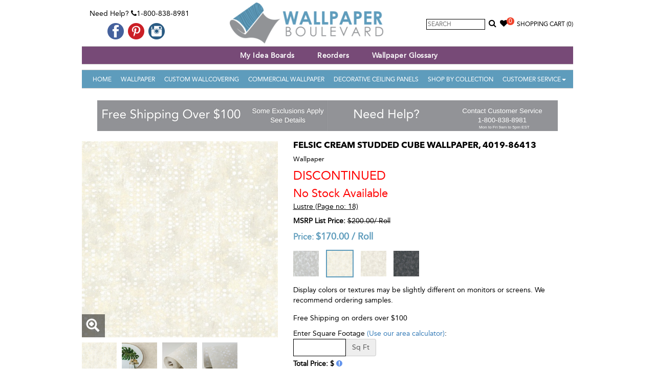

--- FILE ---
content_type: application/javascript; charset=UTF-8
request_url: https://api.livechatinc.com/v3.6/customer/action/get_dynamic_configuration?x-region=us-south1&license_id=7964791&client_id=c5e4f61e1a6c3b1521b541bc5c5a2ac5&url=https%3A%2F%2Fwww.wallpaperboulevard.com%2Fproduct%2Ffelsic-cream-studded-cube-wallpaper-51178.aspx&channel_type=code&implementation_type=potentially_gtm&jsonp=__4gzt5cd1n0u
body_size: 46
content:
__4gzt5cd1n0u({"organization_id":"ad39d8b7-68a3-412a-be1a-b8e5728c97f8","livechat_active":false,"default_widget":"livechat"});